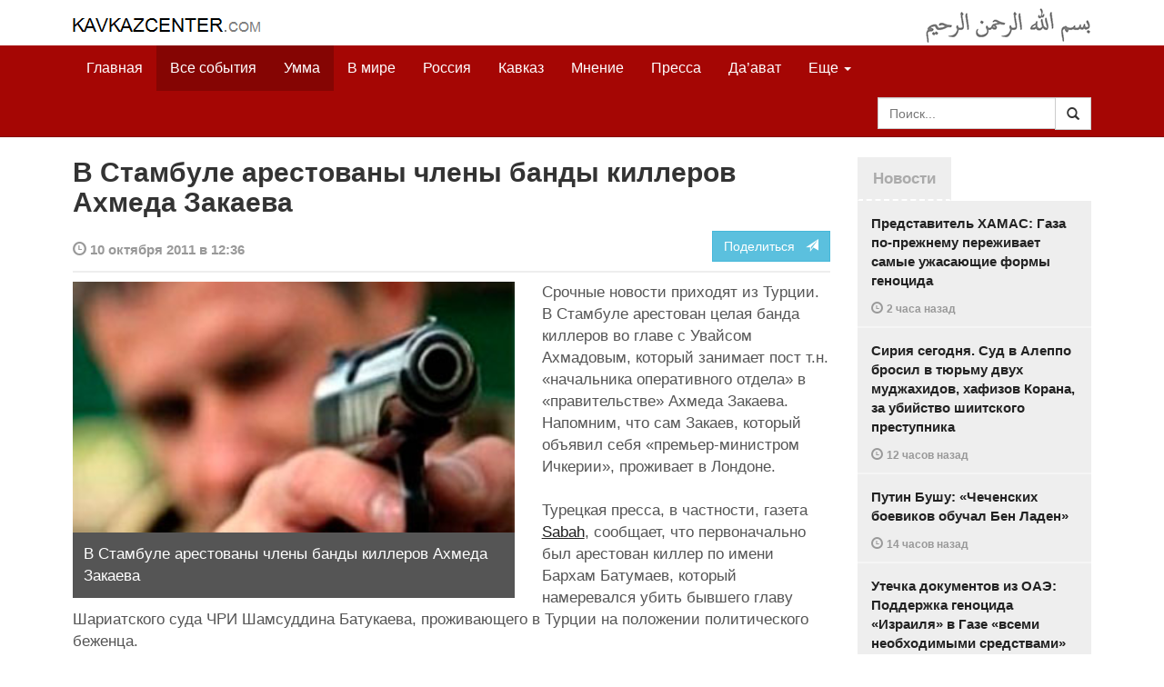

--- FILE ---
content_type: text/html
request_url: https://www.kavkazcenter.com/russ/content/2011/10/10/85779/v-stambule-arestovany-chleny-bandy-killerov-akhmeda-zakaeva.shtml
body_size: 9436
content:
<!DOCTYPE html>
<html lang="ru" prefix="og: http://ogp.me/ns#">
<head>
    <meta charset="utf-8">
    <meta http-equiv="X-UA-Compatible" content="IE=edge">
    <meta name="viewport" content="width=device-width, initial-scale=1">
    <meta name="description" content="Kavkazcenter.com">
    <meta name="author" content="Kavkaz-Center">
    
    <link rel="canonical" href="https://www.kavkazcenter.com/russ/content/2011/10/10/85779/v-stambule-arestovany-chleny-bandy-killerov-akhmeda-zakaeva.shtml">
    <meta property="og:title" content="В Стамбуле арестованы члены банды киллеров Ахмеда Закаева - Kavkazcenter.com" />
    <meta property="og:type" content="article" />
    <meta property="og:description" content="Срочные новости приходят из Турции. В Стамбуле арестован целая банда киллеров во главе с Увайсом Ахмадовым, который занимает пост т.н. &laquo;начальника оперативного отдела&raquo; в &laquo;правительстве&raquo; Ахмеда Закаева. Напомним, что сам&amp;hellip;" />
    <meta property="og:site_name" content="Kavkazcenter.com" />
    <meta property="og:locale" content="ru_RU" />
    <meta property="og:article:author" content="Kavkazcenter.com" />
    <meta property="og:article:section" content="Умма" />
    <meta property="og:url" content="https://www.kavkazcenter.com/russ/content/2011/10/10/85779/v-stambule-arestovany-chleny-bandy-killerov-akhmeda-zakaeva.shtml" />
    
    <meta property="og:image" content="https://www.kavkazcenter.com/russ/content/2011/10/10/85779_1.jpg" />
    
    
    
    <meta name="twitter:card" content="summary_large_image">
    
    <meta name="twitter:site" content="@newkc14">
    <meta name="twitter:title" content="В Стамбуле арестованы члены банды киллеров Ахмеда Закаева">
    <meta name="twitter:description" content="Срочные новости приходят из Турции. В Стамбуле арестован целая банда киллеров во главе с Увайсом Ахмадовым, который занимает пост т.н. &laquo;начальника оперативного отдела&raquo; в&amp;hellip;" />
    <meta name="twitter:creator" content="@newkc14">
    
    <meta name="twitter:image" content="https://www.kavkazcenter.com/russ/content/2011/10/10/85779_1.jpg">
    

    <meta name="twitter:domain" content="www.kavkazcenter.com">

    <script type="application/ld+json">
    {
        "@context": "http://schema.org"
        ,"@type": "NewsArticle"
        ,"description": "\u0421\u0440\u043e\u0447\u043d\u044b\u0435 \u043d\u043e\u0432\u043e\u0441\u0442\u0438 \u043f\u0440\u0438\u0445\u043e\u0434\u044f\u0442 \u0438\u0437 \u0422\u0443\u0440\u0446\u0438\u0438. \u0412 \u0421\u0442\u0430\u043c\u0431\u0443\u043b\u0435 \u0430\u0440\u0435\u0441\u0442\u043e\u0432\u0430\u043d \u0446\u0435\u043b\u0430\u044f \u0431\u0430\u043d\u0434\u0430 \u043a\u0438\u043b\u043b\u0435\u0440\u043e\u0432 \u0432\u043e \u0433\u043b\u0430\u0432\u0435 \u0441 \u0423\u0432\u0430\u0439\u0441\u043e\u043c \u0410\u0445\u043c\u0430\u0434\u043e\u0432\u044b\u043c, \u043a\u043e\u0442\u043e\u0440\u044b\u0439 \u0437\u0430\u043d\u0438\u043c\u0430\u0435\u0442 \u043f\u043e\u0441\u0442 \u0442.\u043d. \u00ab\u043d\u0430\u0447\u0430\u043b\u044c\u043d\u0438\u043a\u0430 \u043e\u043f\u0435\u0440\u0430\u0442\u0438\u0432\u043d\u043e\u0433\u043e \u043e\u0442\u0434\u0435\u043b\u0430\u00bb \u0432 \u00ab\u043f\u0440\u0430\u0432\u0438\u0442\u0435\u043b\u044c\u0441\u0442\u0432\u0435\u00bb \u0410\u0445\u043c\u0435\u0434\u0430 \u0417\u0430\u043a\u0430\u0435\u0432\u0430. \u041d\u0430\u043f\u043e\u043c\u043d\u0438\u043c, \u0447\u0442\u043e \u0441\u0430\u043c \u0417\u0430\u043a\u0430\u0435\u0432,&hellip;"
        ,"url": "https://www.kavkazcenter.com/russ/content/2011/10/10/85779/v-stambule-arestovany-chleny-bandy-killerov-akhmeda-zakaeva.shtml"
        ,"publisher": {
            "@type": "Organization",
            "name": "Kavkazcenter.com",
            "logo": "https://www.kavkazcenter.com/favicon-194x194.png"
        }
        ,"headline": "\u0412 \u0421\u0442\u0430\u043c\u0431\u0443\u043b\u0435 \u0430\u0440\u0435\u0441\u0442\u043e\u0432\u0430\u043d\u044b \u0447\u043b\u0435\u043d\u044b \u0431\u0430\u043d\u0434\u044b \u043a\u0438\u043b\u043b\u0435\u0440\u043e\u0432 \u0410\u0445\u043c\u0435\u0434\u0430 \u0417\u0430\u043a\u0430\u0435\u0432\u0430"
,"image": ["https://www.kavkazcenter.com/russ/content/2011/10/10/85779_1.jpg"]
        ,"thumbnailUrl": ["https://www.kavkazcenter.com/russ/content/2011/10/10/85779t_1.jpg"]
        ,"datePublished": "2011-10-10T12:36:47+04:00"
    }
 </script> 
    
    
    
    <link rel="apple-touch-icon" sizes="57x57" href="/apple-touch-icon-57x57.png?v=0004">
    <link rel="apple-touch-icon" sizes="60x60" href="/apple-touch-icon-60x60.png?v=0004">
    <link rel="apple-touch-icon" sizes="72x72" href="/apple-touch-icon-72x72.png?v=0004">
    <link rel="apple-touch-icon" sizes="76x76" href="/apple-touch-icon-76x76.png?v=0004">
    <link rel="apple-touch-icon" sizes="114x114" href="/apple-touch-icon-114x114.png?v=0004">
    <link rel="apple-touch-icon" sizes="120x120" href="/apple-touch-icon-120x120.png?v=0004">
    <link rel="apple-touch-icon" sizes="144x144" href="/apple-touch-icon-144x144.png?v=0004">
    <link rel="apple-touch-icon" sizes="152x152" href="/apple-touch-icon-152x152.png?v=0004">
    <link rel="apple-touch-icon" sizes="180x180" href="/apple-touch-icon-180x180.png?v=0004">
    <link rel="icon" type="image/png" href="/favicon-32x32.png?v=0004" sizes="32x32">
    <link rel="icon" type="image/png" href="/favicon-194x194.png?v=0004" sizes="194x194">
    <link rel="icon" type="image/png" href="/favicon-96x96.png?v=0004" sizes="96x96">
    <link rel="icon" type="image/png" href="/android-chrome-192x192.png?v=0004" sizes="192x192">
    <link rel="icon" type="image/png" href="/favicon-16x16.png?v=0004" sizes="16x16">
    <link rel="manifest" href="/manifest.json?v=0004">
    <link rel="shortcut icon" href="/favicon.ico?v=0004">
    <meta name="msapplication-TileColor" content="#a50604">
    <meta name="msapplication-TileImage" content="/mstile-144x144.png?v=0004">
    <meta name="theme-color" content="#a50604">
    <link href="/russ/rss/events.xml" rel="alternate" type="application/rss+xml" title="Последние события с Kavkazcenter.com" />
    <link href="/russ/rss/events_091.xml" rel="alternate" type="application/rss+xml" title="[RSS v0.91] Последние события с Kavkazcenter.com" />
    
        
            
        
            
        
            
        
            
                <link href="/russ/rss/events3.xml" rel="alternate" type="application/rss+xml" title="Последние события в разделе &quot;Умма&quot; с Kavkazcenter.com" />
                <link href="/russ/rss/events3_091.xml" rel="alternate" type="application/rss+xml" title="[RSS v0.91] Последние события в разделе &quot;Умма&quot; с Kavkazcenter.com" />
            
        
    

    
    <title>В Стамбуле арестованы члены банды киллеров Ахмеда Закаева - Kavkazcenter.com</title>
    <!-- Bootstrap core CSS -->
    <link href="/bootstrap.css" rel="stylesheet">
    <!-- Custom styles -->
    <link href="/canvas.css" type="text/css" rel="stylesheet">
    <link href="/slick.css" type="text/css" rel="stylesheet">
    
    <!-- HTML5 shim and Respond.js IE8 support of HTML5 elements and media queries -->
    <!--[if lt IE 9]>
    <script src="https://oss.maxcdn.com/html5shiv/3.7.2/html5shiv.min.js"></script>
    <script src="https://oss.maxcdn.com/respond/1.4.2/respond.min.js"></script>
    <![endif]-->
</head>

<body>

<div class="navbar" style="margin-bottom:0px;border:0px;background-color:#fff">
    <div class="canvas">
        <div class="container-fluid" style="position:relative;white-space:nowrap">
            <a href="/russ"><img src="/kc.png" id="kclogo" title="Kavkazcenter.com"></a>
            <img src="/bismil.png" id="bismil" title="Во имя Аллаха, Милостивого, Милосердного">
        </div>
    </div>
</div>
<!-- Static navbar -->
<div class="navbar navbar-default navbar-static-top" role="navigation">
    <div class="canvas">
        <div class="container-fluid">
            <div class="navbar-header" id="mainnavhead">
                <button data-toggle="collapse" data-target=".navbar-collapse" type="button" class="navbar-toggle collapsed">
                    <span class="sr-only">Навигация</span>
                    <span class="icon-bar"></span>
                    <span class="icon-bar"></span>
                    <span class="icon-bar"></span>
                </button>
            </div>
            <div id="mainnavbar" class="navbar-collapse collapse col-xs-12 col-lg-12" style="width:100%">
                <ul class="nav navbar-nav">
                    <li class="switems"><a href="/russ/">Главная</a></li>
                    <li class="switems active"><a href="/russ/allevents">Все события</a></li>
                    <li class="switems active"><a href="/russ/ummah">Умма</a></li>
                    <li class="switems"><a href="/russ/world">В мире</a></li>
                    <li class="switems"><a href="/russ/russia">Россия</a></li>
                    <li class="switems"><a href="/russ/caucasus">Кавказ</a></li>
                    <li class="switems"><a href="/russ/opinion">Мнение</a></li>
                    <li class="switems"><a href="/russ/press">Пресса</a></li>
                    <li class="switems"><a href="/russ/daawa">Да’ават</a></li>
                    <li class="switems"><a href="/russ/media">Медиа</a></li>
                    <li class="dropdown">
                        <a href="#more" class="dropdown-toggle" data-toggle="dropdown">Еще <span class="caret"></span></a>
                        <ul class="dropdown-menu" role="menu">
                        
                        <li class="switems" style="display:none;"><a href="/russ/">Главная</a></li>
                        <li class="switems active" style="display:none;"><a href="/russ/allevents">Все события</a></li>
                        <li class="switems active" style="display:none;"><a href="/russ/ummah">Умма</a></li>
                        <li class="switems" style="display:none;"><a href="/russ/world">В мире</a></li>
                        <li class="switems" style="display:none;"><a href="/russ/russia">Россия</a></li>
                        <li class="switems" style="display:none;"><a href="/russ/caucasus">Кавказ</a></li>
                        <li class="switems" style="display:none;"><a href="/russ/opinion">Мнение</a></li>
                        <li class="switems" style="display:none;"><a href="/russ/press">Пресса</a></li>
                        <li class="switems" style="display:none;"><a href="/russ/daawa">Да’ават</a></li>
                        <li class="switems" style="display:none;"><a href="/russ/media">Медиа</a></li>
                        <li class="divider"></li>
                        <!--<li class="dropdown-header">Другое</li> -->
                            <li><a href="/russ/archive">Архив</a></li>
                            <li><a href="/russ/feedback">Обратная связь</a></li>
                        </ul>
                    </li>
                </ul>
                <form class="navbar-form navbar-right" id="searchnavbar" data-lang="russ">
                    <div class="input-group">
                        <input class="form-control" type="text" id="searchnavbarinput" placeholder="Поиск...">
                        <div class="input-group-btn">
                            <button type="submit" class="btn btn-default"><i class="glyphicon glyphicon-search" style="line-height: inherit"></i></button>
                        </div>
                      </div>
                </form>
            </div><!--/.nav-collapse -->
        </div>
    </div>
</div>


<div class="canvas">

<div class="container-fluid">
<div class="row">
<div class="col-xs-12 col-md-8 col-lg-9"> 
    <div class="article" style="margin-bottom:25px;padding:0px;">
        <div class="container-fluid">
            <div class="row">
                <div class="col-xs-12" style="padding:0px;margin:0px 0px 10px 0px">
                    <h2 id="main-title">В Стамбуле арестованы члены банды киллеров Ахмеда Закаева</h2>
                </div>
                <div id="main-article" class="col-xs-12 col-lg-12" style="margin:0px;padding:0px">
                    
<div class="container-fluid nopadding">
    <div class="row" style="margin-top:5px">
        <div style="padding-top: 10px; color:#999;font-size:0.9em;font-weight:600" class="col-xs-12 col-sm-9">
            <span class="glyphicon glyphicon-time"></span> 10 октября 2011 в 12:36
            
        </div>
        <div class="col-xs-12 col-sm-3">
            <a class="hidden-xs btn btn-info pull-right" href="#shareit">Поделиться &nbsp; <span class="glyphicon glyphicon-send"></span></a>
            <a class="visible-xs btn btn-info col-xs-6" style="margin-top:10px" href="#shareit">Поделиться &nbsp; <span class="glyphicon glyphicon-send"></span></a>
        </div>
    </div>
</div>
<div style="margin:10px 0px;border-top:2px solid #eee"></div>  
                    
                    <div style="margin:0px 30px 10px 0px;padding:0px;" class="col-xs-12 col-lg-7 pull-left">
                        <img width="100%" alt="" src="/russ/content/2011/10/10/85779_1.jpg">
                        <div style="background-color:#555;padding:12px;color:#fff;">
                            
                            В Стамбуле арестованы члены банды киллеров Ахмеда Закаева
                            
                        </div>
                        <div class="hidden-lg" style="margin-bottom:20px"></div>
                    </div>
                    
                    <div id="article-text">
                        <p>Срочные новости приходят из Турции. В Стамбуле арестован целая банда киллеров во главе с Увайсом Ахмадовым, который занимает пост т.н. «начальника оперативного отдела» в «правительстве» Ахмеда Закаева. Напомним, что сам Закаев, который объявил себя «премьер-министром Ичкерии», проживает в Лондоне.</p>

<p>Турецкая пресса, в частности, газета <a href="http://www.sabah.com.tr/Gundem/2011/10/10/eski-cecen-seyhulislama-kadirovdan-olum-emri">Sabah</a>, сообщает, что первоначально был арестован киллер по имени Бархам Батумаев, который намеревался убить бывшего главу Шариатского суда ЧРИ Шамсуддина Батукаева, проживающего в Турции на положении политического беженца.</p>

<p>(По другим данным киллер является однофамильцем Ш. Батукаева и по паспортным данным он Бахрам Батукаев).</p>

<p>Схваченный с поличным в квартире Шамсуддина Батукаева в районе Зейтинбурну вооруженный пистолетом с глушителем киллер тут же сдал своего непосредственного «начальника» - Увайса Ахмадова, а также еще нескольких членов банды, часть из которых уже арестована, а часть объявлена в розыск. По некоторым данным по состоянию на утро понедельника пока арестовано 4 членов закаевской банды киллеров. В розыске еще трое или четверо человек.</p>

<p>Источники из Турции сообщают, что киллер был схвачен поздно вечером 8 октября 2011 года. Другие члены банды были задержаны в воскресенье 9 октября.</p>

<p>Киллер дал полные признательные показания. Кроме того, в номере гостиницы, в которой он проживал, обнаружены неопровержимые документальные свидетельства, указывающие на то, что киллер готовился к убийству Батукаева очень тщательно и все спланировал до мельчайших подробностей.</p>

<p>По данным источников в Стамбуле, которые ссылаются на полицейских следователей, после ареста Увайса Ахмадова с ними из Лондона связался Ахмед Закаев, чтобы выяснить, по какой причине арестован его «начальник оперативного отдела». В полиции Стамбула считают, что тем самым Закаев подтвердил свою прямую связь с Увайсом Ахмадовым. Теперь следствие намерено выяснить степень вовлеченности самого Закаева в убийствах в Стамбуле.</p>

<p>Известно, что Закаев напрямую финансировал Увайса Ахмадова и членов его банды, действовавших на территории Турции.</p>

<p>Также известно, что Увайс Ахмадов тесно сотрудничает с Кадыровым и является связующим звеном между Кадыровым и Закаевым. Ахмадов получил от Кадырова аванс 500 тыс. евро для организации убийств сторонников Имарата Кавказ на территории Турции.</p>

<p>Кроме того, власти Грузии официально обвинили Увайса Ахмадова в работе на ФСБ России (подробности по <a href="https://www.kavkazcenter.com/russ/content/2011/07/22/83730.shtml">этой ссылке</a>).</p>

<p>Шамсуддин Батукаев, бывший глава Шариатского Суда ЧРИ, и бывший представитель Имарата Кавказ за рубежом, стал одной из целей русских спецслужб, которые предпочитают действовать руками марионеток из числа кадыровских муртадов и их агентов.</p>

<p>Ранее Кадыров под угрозой расправы над родственниками Батукаева потребовал от бывшего главы Шариатского Суда ЧРИ вернуться домой. Шамсуддин Батукаев отказался возвращаться. Судя по всему, после этого и было принято решение убить Батукаева. Организацию покушения поручили доверенному помощнику Ахмеда Закаева и члену его «правительства» Увайсу Ахмадову.</p>

<p><b>Отдел мониторинга</b></p>
<p><b>Кавказ-Центр</b></p>
                    </div>
                </div>
            </div>
        </div>
    </div><!--/article-->    
<a name="shareit"></a>
<div style="margin-bottom:10px;border-top:4px solid #eee"></div>
<div class="container-fluid nopadding">
    <div class="row">
        <div class="col-xs-12">
            <a href="https://twitter.com/intent/tweet?text=%D0%92%20%D0%A1%D1%82%D0%B0%D0%BC%D0%B1%D1%83%D0%BB%D0%B5%20%D0%B0%D1%80%D0%B5%D1%81%D1%82%D0%BE%D0%B2%D0%B0%D0%BD%D1%8B%20%D1%87%D0%BB%D0%B5%D0%BD%D1%8B%20%D0%B1%D0%B0%D0%BD%D0%B4%D1%8B%20%D0%BA%D0%B8%D0%BB%D0%BB%D0%B5%D1%80%D0%BE%D0%B2%20%D0%90%D1%85%D0%BC%D0%B5%D0%B4%D0%B0%20%D0%97%D0%B0%D0%BA%D0%B0%D0%B5%D0%B2%D0%B0&url=http%3A%2F%2Fwww.kavkazcenter.com%2Fruss%2Fcontent%2F2011%2F10%2F10%2F85779.shtml">
                <img style="margin-right:4px" src="https://imgs2.kavkazcenter.com/social-icons/twitter_48.png">
            </a>
            <a data-href="http://www.kavkazcenter.com/russ/content/2011/10/10/85779/v-stambule-arestovany-chleny-bandy-killerov-akhmeda-zakaeva.shtml" href="https://plus.google.com/share?url=http%3A%2F%2Fwww.kavkazcenter.com%2Fruss%2Fcontent%2F2011%2F10%2F10%2F85779%2Fv-stambule-arestovany-chleny-bandy-killerov-akhmeda-zakaeva.shtml&hl=ru">
                <img style="margin-right:4px" src="https://imgs2.kavkazcenter.com/social-icons/google-plus_48.png">
            </a>
            <a href="http://www.linkedin.com/shareArticle?mini=true&url=http%3A%2F%2Fwww.kavkazcenter.com%2Fruss%2Fcontent%2F2011%2F10%2F10%2F85779%2Fv-stambule-arestovany-chleny-bandy-killerov-akhmeda-zakaeva.shtml&title=%D0%92%20%D0%A1%D1%82%D0%B0%D0%BC%D0%B1%D1%83%D0%BB%D0%B5%20%D0%B0%D1%80%D0%B5%D1%81%D1%82%D0%BE%D0%B2%D0%B0%D0%BD%D1%8B%20%D1%87%D0%BB%D0%B5%D0%BD%D1%8B%20%D0%B1%D0%B0%D0%BD%D0%B4%D1%8B%20%D0%BA%D0%B8%D0%BB%D0%BB%D0%B5%D1%80%D0%BE%D0%B2%20%D0%90%D1%85%D0%BC%D0%B5%D0%B4%D0%B0%20%D0%97%D0%B0%D0%BA%D0%B0%D0%B5%D0%B2%D0%B0">
                <img style="margin-right:4px" src="https://imgs2.kavkazcenter.com/social-icons/linkedin_48.png">
            </a>
            <a href="https://www.facebook.com/sharer/sharer.php?u=http%3A%2F%2Fwww.kavkazcenter.com%2Fruss%2Fcontent%2F2011%2F10%2F10%2F85779%2Fv-stambule-arestovany-chleny-bandy-killerov-akhmeda-zakaeva.shtml">
                <img style="margin-right:4px" src="https://imgs2.kavkazcenter.com/social-icons/facebook_48.png">
            </a>
            <a href="mailto:?subject=%D0%9F%D1%80%D0%B5%D0%B4%D0%BB%D0%BE%D0%B6%D0%B5%D0%BD%D0%B8%D0%B5%20%D1%81%D1%82%D0%B0%D1%82%D1%8C%D0%B8%20c%20Kavkazcenter.com&body=%D0%92%20%D0%A1%D1%82%D0%B0%D0%BC%D0%B1%D1%83%D0%BB%D0%B5%20%D0%B0%D1%80%D0%B5%D1%81%D1%82%D0%BE%D0%B2%D0%B0%D0%BD%D1%8B%20%D1%87%D0%BB%D0%B5%D0%BD%D1%8B%20%D0%B1%D0%B0%D0%BD%D0%B4%D1%8B%20%D0%BA%D0%B8%D0%BB%D0%BB%D0%B5%D1%80%D0%BE%D0%B2%20%D0%90%D1%85%D0%BC%D0%B5%D0%B4%D0%B0%20%D0%97%D0%B0%D0%BA%D0%B0%D0%B5%D0%B2%D0%B0%0D%0Ahttp%3A%2F%2Fwww.kavkazcenter.com%2Fruss%2Fcontent%2F2011%2F10%2F10%2F85779%2Fv-stambule-arestovany-chleny-bandy-killerov-akhmeda-zakaeva.shtml">
                <img style="margin-right:4px" src="https://imgs2.kavkazcenter.com/social-icons/email_48.png">
            </a>
        </div>
    </div>
</div>
<div style="margin:10px 0px 20px 0px;border-top:4px solid #eee"></div>
    
    <div class="visible-xs" style="height:20px;"></div>
    
    <div class="container-fluid nopadding">
        <div class="row">
            <div class="col-xs-12">
                <a id="commentaries"></a>
                <div role="tabpanel"><!--start-tabpanel-->
                    <ul class="nav nav-tabs" role="tablist" id="article-tabs">
                        <li role="presentation" class="active"><a href="#similar" aria-controls="similar" role="tab" data-toggle="tab" style="color:#aaa;font-weight:600">Публикации по теме</a></li>
                        <li role="presentation"><a href="#comments" aria-controls="comments" role="tab" data-toggle="tab" id="toggle-comments" style="color:#aaa;font-weight:600" data-url="russ/comments/85779">Комментарии &nbsp;&nbsp;
                        <span class="badge badge-comments pull-right">0</span>
                        </a>
                        </li>
                    </ul>
                     <div class="tab-content">
                        <div role="tabpanel" class="tab-pane fade in active" id="similar">
                            <div style="margin-bottom:10px;border-top:4px solid #eee"></div>
                            
                            <div style="padding:0px 0px 15px 0px">
                                <div style="height:10px"></div>
                                <a href="/russ/content/2011/10/09/85759/killer-makhaev-oprovergaet-svoyu-prichastnost-k-ubijstvu-trekh-chechentsev.shtml" class="similar-art">
                                    <span style="font-size:16px;font-weight:600;">
                                        Киллер Махаев опровергает свою причастность к убийству трех чеченцев
                                    </span>
                                    <p class="pubdate" style="margin:5px 0px 0px 0px">
                                        Умма » Все события // 9 октября 2011 в 00:20
                                    </p>
                                </a>
                            </div>
                            
                            <div style="padding:0px 0px 15px 0px">
                                <div style="height:10px"></div>
                                <a href="/russ/content/2011/10/05/85709/spetssluzhby-turtsii-obyavili-v-rozysk-blizhajshego-pomoschnika-kadyrova-.shtml" class="similar-art">
                                    <span style="font-size:16px;font-weight:600;">
                                        Спецслужбы Турции объявили в розыск ближайшего помощника Кадырова 
                                    </span>
                                    <p class="pubdate" style="margin:5px 0px 0px 0px">
                                        Умма » Все события // 5 октября 2011 в 23:11
                                    </p>
                                </a>
                            </div>
                            
                            <div style="padding:0px 0px 15px 0px">
                                <div style="height:10px"></div>
                                <a href="/russ/content/2011/10/02/85630/ustanovlen-killer-dobivshij-ranenykh-chechentsev-v-stambule--im-okazalsya-pomoschnik-kadyrova.shtml" class="similar-art">
                                    <span style="font-size:16px;font-weight:600;">
                                        Установлен киллер, добивший раненых чеченцев в Стамбуле. Им оказался помощник Кадырова
                                    </span>
                                    <p class="pubdate" style="margin:5px 0px 0px 0px">
                                        Умма » Все события // 2 октября 2011 в 02:58
                                    </p>
                                </a>
                            </div>
                            
                            <div style="padding:0px 0px 15px 0px">
                                <div style="height:10px"></div>
                                <a href="/russ/content/2011/09/28/85544/gazolyubivaya-germaniya-ne-zametila-terroristicheskuyu-set-fsb-berlinskaya-gruppa.shtml" class="similar-art">
                                    <span style="font-size:16px;font-weight:600;">
                                        Газолюбивая Германия не заметила террористическую сеть ФСБ «Берлинская Группа»
                                    </span>
                                    <p class="pubdate" style="margin:5px 0px 0px 0px">
                                        В мире » Все события // 28 сентября 2011 в 02:18
                                    </p>
                                </a>
                            </div>
                            
                            <div style="padding:0px 0px 15px 0px">
                                <div style="height:10px"></div>
                                <a href="/russ/content/2011/09/26/85482/pered-marshem-protiv-russkogo-terrorizma-politsiya-trebovala-ne-zakryvat-litsa.shtml" class="similar-art">
                                    <span style="font-size:16px;font-weight:600;">
                                        Перед маршем против русского терроризма полиция требовала не закрывать лица
                                    </span>
                                    <p class="pubdate" style="margin:5px 0px 0px 0px">
                                        Умма » Все события // 26 сентября 2011 в 07:53
                                    </p>
                                </a>
                            </div>
                            
                        </div><!--/similar-tab-->

                        <div role="tabpanel" class="tab-pane fade" id="comments">


                            
                        </div>
                    </div><!--//tabcontrol-->
                </div><!--//tabpanel-->
            </div>            
        </div><!--/row-->
    </div><!--/similar-and-comments-container-->
    
    <div class="container-fluid nopadding visible-sm visible-xs" id="lnews-small">
        <div class="row">
            <div class="col-xs-12" id="lnews-content-wrap" style="margin-top:30px;">
                <ul class="nav nav-tabs" role="tablist">
                    <li class="active"><a href="#" style="color:#aaa;font-weight:600">Новости</a></li>
                </ul>
            </div>
        </div>
    </div>
    
</div><!--/article-similar-comments-->


    <div class="col-md-4 col-lg-3 hidden-xs hidden-sm" id="lnews-big">
        <ul class="nav nav-tabs" role="tablist">
            <li class="active"><a href="#" style="color:#aaa;font-weight:600">Новости</a></li>
        </ul>
        <div class="list-group" id="lnews-content">
        
            <a href="/russ/content/2026/01/15/123524/predstavitel-khamas-gaza-po-prezhnemu-perezhivaet-samye-uzhasayuschie-formy-genotsida.shtml" class="list-group-item">Представитель ХАМАС: Газа по-прежнему переживает самые ужасающие формы геноцида
                <p class="pubdate">
                    <span class="glyphicon glyphicon-time"></span> <span class="timeago" title="2026-01-15T01:28:01+03:00">15 января  в 01:28</span>
                    
                </p>
            </a>
            
            

        
            <a href="/russ/content/2026/01/14/123523/siriya-segodnya--sud-v-aleppo-brosil-v-tyurmu-dvukh-mudzhakhidov-khafizov-korana-za-ubijstvo-shiitskogo-prestupnika.shtml" class="list-group-item">Сирия сегодня. Суд в Алеппо бросил в тюрьму двух муджахидов, хафизов Корана, за убийство шиитского преступника
                <p class="pubdate">
                    <span class="glyphicon glyphicon-time"></span> <span class="timeago" title="2026-01-14T15:34:39+03:00">14 января  в 15:34</span>
                    
                </p>
            </a>
            
            

        
            <a href="/russ/content/2026/01/14/123522/putin-bushu-chechenskikh-boevikov-obuchal-ben-laden.shtml" class="list-group-item">Путин Бушу: «Чеченских боевиков обучал Бен Ладен»
                <p class="pubdate">
                    <span class="glyphicon glyphicon-time"></span> <span class="timeago" title="2026-01-14T14:02:15+03:00">14 января  в 14:02</span>
                    
                </p>
            </a>
            
            

        
            <a href="/russ/content/2026/01/13/123521/utechka-dokumentov-iz-oae-podderzhka-genotsida-izrailya-v-gaze-vsemi-neobkhodimymi-sredstvami.shtml" class="list-group-item">Утечка документов из ОАЭ: Поддержка геноцида «Израиля» в Газе «всеми необходимыми средствами»
                <p class="pubdate">
                    <span class="glyphicon glyphicon-time"></span> <span class="timeago" title="2026-01-13T14:35:10+03:00">13 января  в 14:35</span>
                    
                </p>
            </a>
            
            

        
            <a href="/russ/content/2026/01/12/123520/poteri-akhmatovtsev-v-ukraine--kadyrovu-snova-plokho-pokhischeniya-v-chechne--ingushskij-aktivist-pod-davleniem--urozhentsa-chechni-v-avstrii-brosili-v-tyurmu.shtml" class="list-group-item">Потери «ахматовцев» в Украине. Кадырову снова плохо? Похищения в Чечне. Ингушский активист под давлением. Уроженца Чечни в Австрии бросили в тюрьму
                <p class="pubdate">
                    <span class="glyphicon glyphicon-time"></span> <span class="timeago" title="2026-01-12T13:42:05+03:00">12 января  в 13:42</span>
                    
                </p>
            </a>
            
            

        
            <a href="/russ/content/2026/01/11/123519/tramp-prikazal-podgotovit-plan-voennogo-vtorzheniya-v-grenlandiyu.shtml" class="list-group-item">Трамп приказал подготовить план военного вторжения в Гренландию
                <p class="pubdate">
                    <span class="glyphicon glyphicon-time"></span> <span class="timeago" title="2026-01-11T17:40:46+03:00">11 января  в 17:40</span>
                    
                </p>
            </a>
            
            

        
            <a href="/russ/content/2026/01/11/123518/rossijskaya-strategiya-ot-nastupleniya-k-terrorizmu-.shtml" class="list-group-item">Российская стратегия: от наступления к терроризму 
                <p class="pubdate">
                    <span class="glyphicon glyphicon-time"></span> <span class="timeago" title="2026-01-11T02:35:30+03:00">11 января  в 02:35</span>
                    
                </p>
            </a>
            
            

        
        </div>
    </div>
    
    
    
    
    <div class="col-xs-12 col-sm-4 col-lg-3 hidden-xs hidden-sm pull-right" style="margin-top:20px;">
        <ul class="nav nav-tabs" role="tablist">
            <li class="active"><a href="#" style="color:#aaa;font-weight:600">Актуально</a></li>
        </ul>
        <div class="list-group">
        
            <a href="/russ/content/2025/05/03/123023/ot-demokratii-k-tekhnofeodalizmu.shtml" class="list-group-item headline">
                <img style="margin-bottom:10px" width="100%" alt="«От демократии к технофеодализму»" src="/russ/content/2025/05/03/123023_1.jpg">
                <div>«От демократии к технофеодализму»</div>
            </a>
        
            <a href="/russ/content/2022/11/22/121157/movladi-udugov-shariat-v-ramkakh-demokratii-legitimnost-i-gosudarstvo-dvukh-uschelij--chast1-chast2.shtml" class="list-group-item headline">
                <img style="margin-bottom:10px" width="100%" alt="Мовлади Удугов: Шариат в рамках демократии, легитимность и государство двух ущелий. Часть1, Часть2" src="/russ/content/2022/11/22/121157_1.jpg">
                <div>Мовлади Удугов: Шариат в рамках демократии, легитимность и государство двух ущелий. Часть1, Часть2</div>
            </a>
        
            <a href="/russ/content/2018/10/06/117370/dokku-abu-usman-shamil-sprosil-menya-kogda-ty-stanesh-amirom-ty-obyavish-imárat.shtml" class="list-group-item headline">
                <img style="margin-bottom:10px" width="100%" alt="Докку Абу Усман: Шамиль спросил меня: «Когда ты станешь Амиром, ты объявишь Има&amp;#769;рат?" src="/russ/content/2018/10/06/117370_1.jpg">
                <div>Докку Абу Усман: Шамиль спросил меня: «Когда ты станешь Амиром, ты объявишь Има&#769;рат?</div>
            </a>
        
            <a href="/russ/content/2024/12/20/122766/vazhno-dlya-musulman!--o-planakh-po-vnedreniyu-demokraticheskogo-islama.shtml" class="list-group-item headline">
                <img style="margin-bottom:10px" width="100%" alt="Важно для мусульман!  О планах по внедрению «демократического Ислама»" src="/russ/content/2024/12/20/122766_1.jpg">
                <div>Важно для мусульман!  О планах по внедрению «демократического Ислама»</div>
            </a>
        
        </div>
    </div>
    


</div><!--/row-->

<hr>

<footer>
<p>&copy; Kavkazcenter.com 2020</p>
</footer>

</div><!--/.container-->

</div><!--/canvas-->

<div class="device-xs visible-xs"></div>
<div class="device-sm visible-sm"></div>
<div class="device-md visible-md"></div>
<div class="device-lg visible-lg"></div>

<!-- Bootstrap core JavaScript
================================================== -->
<!-- Placed at the end of the document so the pages load faster -->
<script src="/assets/js/jquery-1.11.1.min.js"></script>
<script src="/assets/js/jquery.timeago.js"></script>
<script src="/assets/js/jquery.timeago.ru.js"></script>
<script src="/assets/js/bootstrap.min.js"></script>
<script src="/assets/js/jquery.validate.min.js"></script>
<script src="/assets/js/jquery.form.min.js"></script>
<script src="/assets/js/navbar.js"></script>
<script src="/article.js"></script>
<script>setclock("2026, 01, 15, 03, 57");</script>
<script defer src="https://static.cloudflareinsights.com/beacon.min.js/vcd15cbe7772f49c399c6a5babf22c1241717689176015" integrity="sha512-ZpsOmlRQV6y907TI0dKBHq9Md29nnaEIPlkf84rnaERnq6zvWvPUqr2ft8M1aS28oN72PdrCzSjY4U6VaAw1EQ==" data-cf-beacon='{"version":"2024.11.0","token":"300bca3294a846a186471a55c7708ba7","r":1,"server_timing":{"name":{"cfCacheStatus":true,"cfEdge":true,"cfExtPri":true,"cfL4":true,"cfOrigin":true,"cfSpeedBrain":true},"location_startswith":null}}' crossorigin="anonymous"></script>
</body>
</html>
